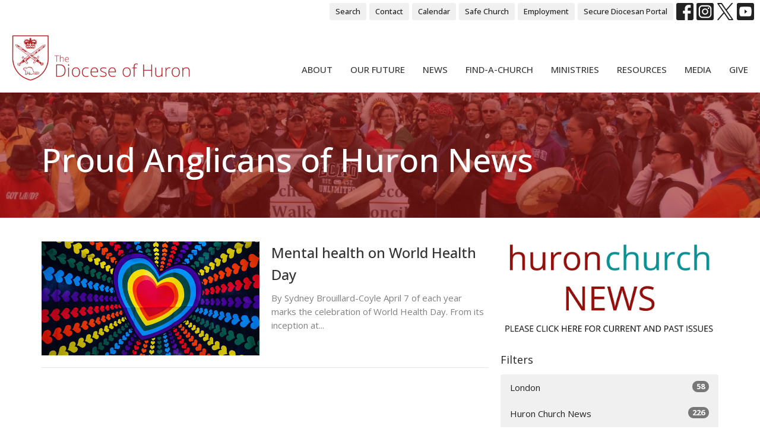

--- FILE ---
content_type: text/html; charset=utf-8
request_url: https://www.diohuron.org/ministries/proud-anglicans-of-huron/news?month=Apr&year=2022
body_size: 55682
content:
<!DOCTYPE html>
<html lang="en">
  <head>
  <meta charset="UTF-8">
  <meta content="IE=edge,chrome=1" http-equiv="X-UA-Compatible"/>
  <meta content="width=device-width, initial-scale=1.0" name="viewport"/>
  <meta content="The Incorporated Synod of the Diocese of Huron" name="author"/>
  <title>
    Huron Church News
  </title>
  <meta content="latest news from Huron communities, download Huron Church News" name="keywords" />
  <meta content="Huron Church News is an award-winning publication — available online and in print — with the mission of telling the stories of the Anglican Diocese of Huron. Latest news from Huron communities. Download Huron Church News in pdf format. " name="description" />
    <meta name="robots" content="index,follow" />
  
  
  <link href="https://dq5pwpg1q8ru0.cloudfront.net/2021/06/08/12/35/06/6db324da-c26d-4cbc-9b26-1be963c54e5a/DioceseOfHuron-RGB%20(2).png" rel="shortcut icon" type="image/x-icon" />
  <meta name="csrf-param" content="authenticity_token" />
<meta name="csrf-token" content="Tbw+PAYEfPrbTjVoqvdfnutIT+Yvk6Wi74DlAcfTjVchwEyZtniTx+Wz9XUqiNz8m7q82lJFg4d9CWgXsm60CQ==" />

  <link rel="preconnect" href="https://fonts.gstatic.com/" crossorigin>
  <link rel="preload" href="/fonts/fontawesome/webfont.woff?v=3.2.1" as="font" type="font/woff" crossorigin>

  <link rel="stylesheet" media="all" href="/themes/stylesheet.css?timestamp=2025-11-27+06%3A10%3A13+-0500" />
  <link rel="stylesheet" media="print" href="https://dq5pwpg1q8ru0.cloudfront.net/assets/print-c1b49d74baf454d41a08041bb7881e34979fe0b297fba593578d70ec8cc515fd.css" />

	<link href="https://fonts.googleapis.com/css?family=Open+Sans:300,regular,500,600,700,800,300italic,italic,500italic,600italic,700italic,800italic|Open+Sans:300,regular,500,600,700,800,300italic,italic,500italic,600italic,700italic,800italic&amp;display=swap" rel="stylesheet" type="text/css" async="async" />
  

  <script src="https://dq5pwpg1q8ru0.cloudfront.net/assets/application-baedfe927b756976bd996cb2c71963c5d82c94e444650affbb4162574b24b761.js"></script>
  <script src="https://dq5pwpg1q8ru0.cloudfront.net/packs/js/application-48235911dc1b5b550236.js"></script>
  <script src="https://cdnjs.cloudflare.com/ajax/libs/handlebars.js/4.7.7/handlebars.min.js" defer="defer"></script>


  <!--[if lt IE 9]>
  <script src="https://dq5pwpg1q8ru0.cloudfront.net/javascripts/html5shiv.js"></script>
  <script src="https://dq5pwpg1q8ru0.cloudfront.net/javascripts/respond.min.js"></script>
  <![endif]-->


      <script>
        var _gaq = _gaq || [];
        _gaq.push(['_setAccount', 'UA-63555126-1']);
        _gaq.push(['_trackPageview']);

          // rollup tracker
          _gaq.push(['rollupTracker._setAccount','UA-18858190-52']);
          _gaq.push(['rollupTracker._trackPageview']);

        (function() {
          var ga = document.createElement('script'); ga.type = 'text/javascript'; ga.async = true;
          ga.src = ('https:' == document.location.protocol ? 'https://ssl' : 'http://www') + '.google-analytics.com/ga.js';
          var s = document.getElementsByTagName('script')[0]; s.parentNode.insertBefore(ga, s);
        })();
      </script>

      <!-- Global site tag (gtag.js) - Google Analytics -->
      <script async src="https://www.googletagmanager.com/gtag/js?id= G-C0EE9GTT5P"></script>
      <script>
        window.dataLayer = window.dataLayer || [];
        function gtag(){dataLayer.push(arguments);}
        gtag('js', new Date());

        gtag('config', ' G-C0EE9GTT5P');
      </script>

  


</head>

  <body class="body_news_index body_news_posts_index scroll-to-anchor  news-index   relative d-flex flex-column">
      <div class="d-flex ">
        <div class="site-content-container">
    

  <div class="system">
  </div>

  <div id="top-menus-container">
    <div id="top-menus">
  <div id="alert-container">
  </div>


  <div class="js-menus   bg-none z-index-navbar">
      <nav class="header-layout-topbar relative px-1 bg-default bg-none %>">
    <div class="pos pos-cover bg-default js-main-menu-background-opacity" style="opacity: 1.0;"></div>
    <ul class="topbar-nav topbar-right ">


        <li class="mr-auto">
          
        </li>





        <li>
          <a class="btn btn-default btn-sm" href="/search">Search</a>
        </li>

          <li class="topbar-menu-item hidden-xs">
              <a class="btn btn-default btn-sm" href="/contact-us">Contact</a>
          </li>

          <li class="topbar-menu-item hidden-xs">
              <a class="btn btn-default btn-sm" href="/events/calendar/">Calendar</a>
          </li>

          <li class="topbar-menu-item hidden-xs">
              <a class="btn btn-default btn-sm" href="https://diohuron.org/safe-church">Safe Church</a>
          </li>

          <li class="topbar-menu-item hidden-xs">
              <a class="btn btn-default btn-sm" href="/resources/employment-opportunities">Employment</a>
          </li>

          <li class="topbar-menu-item hidden-xs">
              <a class="btn btn-default btn-sm" target="_blank" href="https://portal.diohuron.org">Secure Diocesan Portal</a>
          </li>



          
  <li class="social-icon-list-item ">
    <a class="svg-link social-icon-link" target="_blank" href="https://www.facebook.com/dioceseofhuron">
      <svg xmlns="http://www.w3.org/2000/svg" xmlns:xlink="http://www.w3.org/1999/xlink" x="0px" y="0px" width="24" height="24" viewBox="0 0 24 24" style="enable-background:new 0 0 24 24;" xml:space="preserve" class="social-icon-svg "><title>Facebook Icon</title>
<path d="M24,0v24H0V0H24z M20,2.7h-3.3c-2.5,0-4.7,2.1-4.7,4.7v3.3H9.3v4H12V24h4v-9.3h4v-4h-4V8c0-0.8,0.5-1.3,1.3-1.3H20V2.7z"></path>
</svg>

</a>  </li>
  <li class="social-icon-list-item ">
    <a class="svg-link social-icon-link" target="_blank" href="https://www.instagram.com/dioceseofhuron/">
      <svg xmlns="http://www.w3.org/2000/svg" xmlns:xlink="http://www.w3.org/1999/xlink" x="0px" y="0px" width="24" height="24" viewBox="0 0 24 24" style="enable-background:new 0 0 24 24;" xml:space="preserve" class="social-icon-svg "><title>Instagram Icon</title>
<circle cx="12" cy="12" r="2.7"></circle>
<path d="M15.9,4.9H8.1c-1.7,0-3.2,1.5-3.2,3.2V16c0,1.7,1.5,3.2,3.2,3.2H16c1.7,0,3.2-1.5,3.2-3.2V8.1C19.1,6.4,17.6,4.9,15.9,4.9z   M12,16.4c-2.4,0-4.4-2-4.4-4.4s2-4.4,4.4-4.4s4.4,2,4.4,4.4S14.4,16.4,12,16.4z M16.7,8.4c-0.7,0-1.1-0.5-1.1-1.1  c0-0.7,0.5-1.1,1.1-1.1c0.7,0,1.1,0.5,1.1,1.1C17.7,8,17.3,8.4,16.7,8.4z"></path>
<path d="M24,0H0v24h24V0z M20.9,15.7c0,2.8-2.3,5.2-5.2,5.2H8.3c-2.8,0-5.2-2.3-5.2-5.2V8.3c0-2.8,2.3-5.2,5.2-5.2h7.5  c2.8,0,5.2,2.3,5.2,5.2C20.9,8.3,20.9,15.7,20.9,15.7z"></path>
</svg>

</a>  </li>
  <li class="social-icon-list-item ">
    <a class="svg-link social-icon-link" target="_blank" href="https://twitter.com/diohuron">
      <svg xmlns="http://www.w3.org/2000/svg" width="24" height="24" viewBox="0 0 1200 1227" class="social-icon-svg "><title>Twitter Icon</title>
<path d="M714.163 519.284L1160.89 0H1055.03L667.137 450.887L357.328 0H0L468.492 681.821L0 1226.37H105.866L515.491 750.218L842.672 1226.37H1200L714.137 519.284H714.163ZM569.165 687.828L521.697 619.934L144.011 79.6944H306.615L611.412 515.685L658.88 583.579L1055.08 1150.3H892.476L569.165 687.854V687.828Z"></path>
</svg>

</a>  </li>
  <li class="social-icon-list-item ">
    <a class="svg-link social-icon-link" target="_blank" href="https://www.youtube.com/user/diohuron">
      <svg xmlns="http://www.w3.org/2000/svg" xmlns:xlink="http://www.w3.org/1999/xlink" x="0px" y="0px" width="24" height="24" viewBox="0 0 24 24" style="enable-background:new 0 0 24 24;" xml:space="preserve" class="social-icon-svg "><title>Youtube Icon</title>
<polygon points="10.7,9.1 14.5,12 10.7,14.9 "></polygon>
<path d="M24,0H0v24h24.1L24,0z M18.8,18.4c-0.5,0.1-3.6,0.3-6.8,0.3s-6.3,0-6.8-0.3C3.9,18,3.5,15.1,3.5,12s0.4-6,1.7-6.4  C5.7,5.3,8.9,5.2,12,5.2s6.3,0.1,6.8,0.3c1.3,0.4,1.7,3.3,1.7,6.4C20.4,15.1,20.1,18,18.8,18.4z"></path>
</svg>

</a>  </li>


    </ul>
  </nav>

    <div id="main-menu-container">
      <div class="sticky-navbar-placeholder" style="display: none;"></div>


<nav id="main_menu" class="relative bg-default bg-none p-2 p-md-3">
  <div class="bg-default pos pos-cover js-main-menu-background-opacity" style="opacity:1.0;"></div>
  <div class="d-md-flex flex-wrap align-items-md-end">
    <div class="relative d-flex d-md-block mr-md-3 flex-shrink-0">
      

    <a class="main-menu-logo main-menu-rycroft-logo " href="/">
      <img alt="The Incorporated Synod of the Diocese of Huron" class="logo-size-extra-large" src="https://dq5pwpg1q8ru0.cloudfront.net/2021/11/10/10/46/50/07b75769-2a43-40d7-8cd5-d6d9c4301fc7/WEBLOGO1.png" />
</a>


        <button type="button" class="btn bg-none p-1 border-0 main-menu-hidden-md ml-auto collapsed pr-0" data-toggle="collapse" data-target="#main_menu_collapse" aria-expanded="false">
    <span class="sr-only">Toggle navigation</span>
    <span class="svg-link">
      <svg xmlns="http://www.w3.org/2000/svg" height="24" viewBox="0 0 24 24" width="24">
    <path d="M0 0h24v24H0z" fill="none"></path>
    <path d="M3 18h18v-2H3v2zm0-5h18v-2H3v2zm0-7v2h18V6H3z"></path>
</svg>
 Menu
    </span>
  </button>

    </div>

    <div class="collapse main-menu-collapse-md ml-auto text-center" id="main_menu_collapse">
      <ul class="main-menu-list main-menu-rycroft-list align-items-md-center">
          
  <li class="menu-item hover-underline-left">
      <a class="menu-link " href="/about-us">About</a>
  </li>


          
  <li class="menu-item hover-underline-left">
      <a class="menu-link " href="https://diohuron.org/collections/turning-to-grace">Our Future</a>
  </li>


          
  <li class="menu-item hover-underline-left">
      <a class="menu-link " href="/news">News</a>
  </li>


          
  <li class="menu-item hover-underline-left">
      <a class="menu-link " href="/find-a-church">Find-A-Church</a>
  </li>


          
  <li class="menu-item hover-underline-left">
      <a class="menu-link " href="/ministries">Ministries</a>
  </li>


          
  <li class="menu-item hover-underline-left">
      <a class="menu-link " href="/resources">Resources</a>
  </li>


          
  <li class="menu-item hover-underline-left">
      <a class="menu-link " href="/podcasts/media/series">Media</a>
  </li>


          
  <li class="menu-item hover-underline-left">
      <a class="menu-link " href="/give">Give</a>
  </li>


      </ul>
        <ul class="main-menu-list main-menu-subnav">
            <li class="menu-item-divider"></li>
    
  <li class="menu-item hover-underline-left">
      <a class="menu-link " href="/contact-us">Contact</a>
  </li>


    
  <li class="menu-item hover-underline-left">
      <a class="menu-link " href="/events/calendar/">Calendar</a>
  </li>


    
  <li class="menu-item hover-underline-left">
      <a class="menu-link " href="https://diohuron.org/safe-church">Safe Church</a>
  </li>


    
  <li class="menu-item hover-underline-left">
      <a class="menu-link " href="/resources/employment-opportunities">Employment</a>
  </li>


    
  <li class="menu-item hover-underline-left">
      <a class="menu-link " target="_blank" href="https://portal.diohuron.org">Secure Diocesan Portal</a>
  </li>





        </ul>
    </div>
  </div>
</nav>

    </div>
  </div>
</div>

  </div>

  <div id="header-container" class="relative">
    <div id="header" class="header-chipman relative  d-flex py-3 py-md-5 bg-cover bg-none  topbar-offset bg-primary" style="background-image:url(&#39;https://dq5pwpg1q8ru0.cloudfront.net/2020/11/24/10/13/31/9e8d388c-2518-446a-9c7b-c4f3c797da09/Page%2010%20-%20answers%20-%20TRC.jpg&#39;); background-position: center; min-height: 28vh;">
  
  

<div id="page-header-overlay" class="bg-primary pos pos-cover" style="opacity:0.62;" data-header-opacity="0.62"></div>

    <div class="container relative d-flex flex-column mt-5">
      
      <div class="my-auto ">
        <div class="relative d-inline-block break-word">
          <h1 class="header-heading mb-1 ">
                  Proud Anglicans of Huron News

          </h1>
        </div>
        
        <div class="mt-auto pt-3">
          

        </div>
      </div>
      
    </div>
  
  
  <!--<div class="pos pos-b-1 pos-l-1">
    <button class="js-play-video-button p-2 bg-none border-0 d-none" style="opacity: 0.5;">
    </button>
    <button class="js-pause-video-button p-2 bg-none border-0 d-none" style="opacity: 0.5;">
    </button>
    <div class="js-loading-video-button">
      <div class="d-flex p-2" style="opacity: 0.5;">
      </div>
    </div>
  </div>-->

</div>


  </div>

  <main role="main" class="content flex-grow-1  news_posts_index clearfix m-0 p-0">
    <link rel="alternate" type="application/rss+xml" title="RSS" href="https://www.diohuron.org/ministries/proud-anglicans-of-huron/news" />





  

<div>
    <div id="top-blocks-wrapper">
      
    </div>

    <div id="page_content" class="relative my-5">
      <div class="container">
        
  <div id="news_anchor" class="row">
    <div class="col-md-8">
        <div class="relative mb-3 border-bottom pb-3">
  <a class="row d-sm-flex" href="/news/mental-health-on-world-health-day">
    <div class="col-sm-6">
      <img alt="Mental health on World Health Day image" loading="lazy" src="https://dq5pwpg1q8ru0.cloudfront.net/2022/04/03/11/28/19/f9ad3cdf-8b7e-4eef-80a4-312e0ad593ea/web-Picture.jpg" />
    </div>
    <div class="col-sm-6 d-flex flex-column">
      <h2 class="h3 mt-2 mt-sm-0 mb-2">Mental health on World Health Day</h2>
      <div class="text-muted mb-2">
            By Sydney Brouillard-Coyle April 7 of each year marks the celebration of World Health Day. From its inception at...
      </div>
      <div class="mt-auto mb-2">
      </div>
    </div>
</a></div>

        
    </div> <!-- /col -->

    <aside class="col-sm-6 col-md-4">
        <div class="relative mb-3">
          <a class="sidebar-news-driver mb-3" href="/collections/huron-church-news">

              <img alt="" title="" src="https://dq5pwpg1q8ru0.cloudfront.net/2021/03/29/11/23/56/63688f26-e9bc-48cb-ba65-56f60d07f211/illpng.png" />
</a>
        </div>

        <div class="news-month">
          <h2 class="h4 mt-0">Filters</h2>

            <div class="list-group" id="by-collection">
                <a class="list-group-item" data-parent="#by-collection" data-toggle="collapse" href="#collection-11">
                  London
                  <span class="badge">58</span>
</a>                <div id="collection-11" class="collapse list-group">
                    <a class=" list-group-item ml-4" href="/london/st-john-the-divine-arva/news">
                      St. John the Divine, Arva
                      <span class="badge">1</span>
</a>                    <a class=" list-group-item ml-4" href="/london/church-of-the-ascension-london/news">
                      Church of the Ascension, London
                      <span class="badge">7</span>
</a>                    <a class=" list-group-item ml-4" href="/london/holy-trinity-st-stephens-memorial-church-london/news">
                      Holy Trinity/St. Stephen&#39;s Memorial Church, London
                      <span class="badge">1</span>
</a>                    <a class=" list-group-item ml-4" href="/london/lukes-place-london/news">
                      Luke&#39;s Place, London
                      <span class="badge">2</span>
</a>                    <a class=" list-group-item ml-4" href="/london/holy-trinity-church-lucan/news">
                      Holy Trinity Church, Lucan
                      <span class="badge">5</span>
</a>                    <a class=" list-group-item ml-4" href="/london/st-aidans-church-london/news">
                      St. Aidan&#39;s Church, London
                      <span class="badge">2</span>
</a>                    <a class=" list-group-item ml-4" href="/london/st-georges-church-london/news">
                      St. George&#39;s Church, London
                      <span class="badge">2</span>
</a>                    <a class=" list-group-item ml-4" href="/london/st-james-westminster-london/news">
                      St. James Westminster, London
                      <span class="badge">4</span>
</a>                    <a class=" list-group-item ml-4" href="/london/st-john-the-evangelist-church-london/news">
                      St. John the Evangelist Church, London
                      <span class="badge">4</span>
</a>                    <a class=" list-group-item ml-4" href="/london/st-judes-church-london/news">
                      St. Jude&#39;s Church, London
                      <span class="badge">1</span>
</a>                    <a class=" list-group-item ml-4" href="/london/st-marks-church-london/news">
                      St. Mark&#39;s Church, London
                      <span class="badge">8</span>
</a>                    <a class=" list-group-item ml-4" href="/london/st-michael-all-angels-church-london/news">
                      St. Michael &amp; All Angels Church, London
                      <span class="badge">3</span>
</a>                    <a class=" list-group-item ml-4" href="/london/st-pauls-cathedral-london/news">
                      St. Paul&#39;s Cathedral, London
                      <span class="badge">18</span>
</a></div>                <a class="list-group-item" data-parent="#by-collection" data-toggle="collapse" href="#collection-31">
                  Huron Church News
                  <span class="badge">226</span>
</a>                <div id="collection-31" class="collapse list-group">
                    <a class=" list-group-item ml-4" href="/huron-church-news/columnists/news">
                      Columnists
                      <span class="badge">226</span>
</a></div>                <a class="list-group-item" data-parent="#by-collection" data-toggle="collapse" href="#collection-14">
                  Waterloo
                  <span class="badge">38</span>
</a>                <div id="collection-14" class="collapse list-group">
                    <a class=" list-group-item ml-4" href="/waterloo/christ-church-ayr/news">
                      Christ Church, Ayr
                      <span class="badge">2</span>
</a>                    <a class=" list-group-item ml-4" href="/waterloo/st-johns-church-cambridge/news">
                      St. John&#39;s Church, Cambridge
                      <span class="badge">2</span>
</a>                    <a class=" list-group-item ml-4" href="/waterloo/st-lukes-church-cambridge/news">
                      St. Luke&#39;s Church, Cambridge
                      <span class="badge">1</span>
</a>                    <a class=" list-group-item ml-4" href="/waterloo/st-thomas-the-apostle-church-cambridge/news">
                      St. Thomas the Apostle Church, Cambridge
                      <span class="badge">1</span>
</a>                    <a class=" list-group-item ml-4" href="/waterloo/st-andrews-memorial-church-kitchener/news">
                       St. Andrew&#39;s Memorial Church, Kitchener
                      <span class="badge">1</span>
</a>                    <a class=" list-group-item ml-4" href="/waterloo/st-georges-of-forest-hill-kitchener/news">
                      St. George&#39;s of Forest Hill, Kitchener
                      <span class="badge">4</span>
</a>                    <a class=" list-group-item ml-4" href="/waterloo/st-georges-church-new-hamburg/news">
                      St. George&#39;s Church, New Hamburg
                      <span class="badge">1</span>
</a>                    <a class=" list-group-item ml-4" href="/waterloo/all-saints-church-waterloo/news">
                      All Saints&#39; Church, Waterloo
                      <span class="badge">21</span>
</a>                    <a class=" list-group-item ml-4" href="/waterloo/church-of-the-holy-saviour-waterloo/news">
                      Church of the Holy Saviour, Waterloo
                      <span class="badge">4</span>
</a></div>                <a class="list-group-item" data-parent="#by-collection" data-toggle="collapse" href="#collection-2">
                  Resources
                  <span class="badge">6</span>
</a>                <div id="collection-2" class="collapse list-group">
                    <a class=" list-group-item ml-4" href="/resources/synod-resources/news">
                      Synod Resources
                      <span class="badge">5</span>
</a>                    <a class=" list-group-item ml-4" href="/resources/huron-archives/news">
                      Huron Archives
                      <span class="badge">1</span>
</a></div>                <a class="list-group-item" data-parent="#by-collection" data-toggle="collapse" href="#collection-1">
                  Ministries
                  <span class="badge">288</span>
</a>                <div id="collection-1" class="collapse list-group">
                    <a class=" list-group-item ml-4" href="/ministries/alongside-hope-huron/news">
                      ALONGSIDE HOPE Huron
                      <span class="badge">24</span>
</a>                    <a class=" list-group-item ml-4" href="/ministries/amazonia-our-companion-diocese/news">
                      Amazonia: Our Companion Diocese
                      <span class="badge">13</span>
</a>                    <a class=" list-group-item ml-4" href="/ministries/anglican-church-women-acw/news">
                      Anglican Church Women (ACW)
                      <span class="badge">15</span>
</a>                    <a class=" list-group-item ml-4" href="/ministries/anglican-fellowship-of-prayer/news">
                      Anglican Fellowship of Prayer
                      <span class="badge">51</span>
</a>                    <a class=" list-group-item ml-4" href="/ministries/afc-huron/news">
                      AFC Huron
                      <span class="badge">10</span>
</a>                    <a class=" list-group-item ml-4" href="/ministries/brotherhood-of-anglican-churchmen/news">
                      Brotherhood of Anglican Churchmen
                      <span class="badge">1</span>
</a>                    <a class=" list-group-item ml-4" href="/ministries/camp-huron/news">
                      Camp Huron
                      <span class="badge">4</span>
</a>                    <a class=" list-group-item ml-4" href="/ministries/camp-wendake/news">
                      Camp Wendake
                      <span class="badge">1</span>
</a>                    <a class=" list-group-item ml-4" href="/ministries/catechumenal-ministries/news">
                      Catechumenal Ministries
                      <span class="badge">2</span>
</a>                    <a class=" list-group-item ml-4" href="/ministries/children-youth/news">
                      Children &amp; Youth
                      <span class="badge">1</span>
</a>                    <a class=" list-group-item ml-4" href="/ministries/congregational-coaching/news">
                      Congregational Coaching
                      <span class="badge">11</span>
</a>                    <a class=" list-group-item ml-4" href="/ministries/cursillo/news">
                      Cursillo
                      <span class="badge">2</span>
</a>                    <a class=" list-group-item ml-4" href="/ministries/doctrine-worship/news">
                      Doctrine &amp; Worship
                      <span class="badge">1</span>
</a>                    <a class=" list-group-item ml-4" href="/ministries/education-for-ministry-efm/news">
                      Education for Ministry (EFM)
                      <span class="badge">56</span>
</a>                    <a class=" list-group-item ml-4" href="/ministries/huron-farmworkers-ministry/news">
                      Huron Farmworkers Ministry
                      <span class="badge">3</span>
</a>                    <a class=" list-group-item ml-4" href="/ministries/huron-refugees/news">
                      Huron Refugees
                      <span class="badge">5</span>
</a>                    <a class=" list-group-item ml-4" href="/ministries/laic-first-nations-parishes/news">
                      LAIC/First Nations Parishes
                      <span class="badge">1</span>
</a>                    <a class=" list-group-item ml-4" href="/ministries/prison-ministry/news">
                      Prison Ministry
                      <span class="badge">2</span>
</a>                    <a class="active list-group-item ml-4" href="/ministries/proud-anglicans-of-huron/news">
                      Proud Anglicans of Huron
                      <span class="badge">27</span>
</a>                    <a class=" list-group-item ml-4" href="/ministries/social-ecological-justice/news">
                      Social &amp; Ecological Justice
                      <span class="badge">58</span>
</a></div>                <a class="list-group-item" data-parent="#by-collection" data-toggle="collapse" href="#collection-6">
                  Delaware
                  <span class="badge">2</span>
</a>                <div id="collection-6" class="collapse list-group">
                    <a class=" list-group-item ml-4" href="/delaware/st-andrews-church-muncey/news">
                      St. Andrew&#39;s Church, Muncey
                      <span class="badge">1</span>
</a>                    <a class=" list-group-item ml-4" href="/delaware/st-hilda-s-st-luke-s-church-st-thomas/news">
                      St. Hilda’s-St. Luke’s Church, St. Thomas
                      <span class="badge">1</span>
</a></div>                <a class="list-group-item" data-parent="#by-collection" data-toggle="collapse" href="#collection-9">
                  Kent
                  <span class="badge">12</span>
</a>                <div id="collection-9" class="collapse list-group">
                    <a class=" list-group-item ml-4" href="/kent/christ-church-chatham/news">
                      Christ Church, Chatham
                      <span class="badge">3</span>
</a>                    <a class=" list-group-item ml-4" href="/kent/holy-trinity-st-pauls-church-chatham/news">
                      Holy Trinity/St. Paul&#39;s Church, Chatham
                      <span class="badge">4</span>
</a>                    <a class=" list-group-item ml-4" href="/kent/christ-church-dresden/news">
                      Christ Church, Dresden
                      <span class="badge">1</span>
</a>                    <a class=" list-group-item ml-4" href="/kent/st-matthews-church-florence/news">
                      St. Matthew&#39;s Church, Florence
                      <span class="badge">4</span>
</a></div>                <a class="list-group-item" data-parent="#by-collection" data-toggle="collapse" href="#collection-13">
                  Saugeens
                  <span class="badge">17</span>
</a>                <div id="collection-13" class="collapse list-group">
                    <a class=" list-group-item ml-4" href="/saugeens/trinity-church-durham/news">
                      Trinity Church, Durham
                      <span class="badge">1</span>
</a>                    <a class=" list-group-item ml-4" href="/saugeens/christ-church-markdale/news">
                      Christ Church, Markdale
                      <span class="badge">2</span>
</a>                    <a class=" list-group-item ml-4" href="/saugeens/christ-church-meaford/news">
                      Christ Church, Meaford
                      <span class="badge">4</span>
</a>                    <a class=" list-group-item ml-4" href="/saugeens/st-georges-church-owen-sound/news">
                      St. George&#39;s Church, Owen Sound
                      <span class="badge">3</span>
</a>                    <a class=" list-group-item ml-4" href="/saugeens/st-georges-church-the-blue-mountains/news">
                      St. George&#39;s Church, The Blue Mountains
                      <span class="badge">6</span>
</a>                    <a class=" list-group-item ml-4" href="/saugeens/trinity-church-with-st-peters-lutheran-wiarton/news">
                      Trinity Church with St. Peter&#39;s Lutheran, Wiarton
                      <span class="badge">1</span>
</a></div>                <a class="list-group-item" data-parent="#by-collection" data-toggle="collapse" href="#collection-7">
                  Essex
                  <span class="badge">26</span>
</a>                <div id="collection-7" class="collapse list-group">
                    <a class=" list-group-item ml-4" href="/essex/christ-church-amherstburg/news">
                      Christ Church, Amherstburg
                      <span class="badge">1</span>
</a>                    <a class=" list-group-item ml-4" href="/essex/trinity-church-cottam/news">
                      Trinity Church, Cottam
                      <span class="badge">1</span>
</a>                    <a class=" list-group-item ml-4" href="/essex/st-pauls-church-essex/news">
                      St. Paul&#39;s Church, Essex
                      <span class="badge">4</span>
</a>                    <a class=" list-group-item ml-4" href="/essex/st-andrews-church-harrow/news">
                      St. Andrew&#39;s Church, Harrow
                      <span class="badge">1</span>
</a>                    <a class=" list-group-item ml-4" href="/essex/st-john-the-evangelist-leamington/news">
                      St. John the Evangelist, Leamington
                      <span class="badge">6</span>
</a>                    <a class=" list-group-item ml-4" href="/essex/all-saints-church-windsor/news">
                      All Saints&#39; Church, Windsor
                      <span class="badge">3</span>
</a>                    <a class=" list-group-item ml-4" href="/essex/church-of-the-ascension-windsor/news">
                      Church of the Ascension, Windsor
                      <span class="badge">1</span>
</a>                    <a class=" list-group-item ml-4" href="/essex/church-of-st-david-st-mark-windsor/news">
                      Church of St. David &amp; St. Mark, Windsor
                      <span class="badge">1</span>
</a>                    <a class=" list-group-item ml-4" href="/essex/st-augustine-of-canterbury-windsor/news">
                      St. Augustine of Canterbury, Windsor
                      <span class="badge">1</span>
</a>                    <a class=" list-group-item ml-4" href="/essex/st-marys-church-walkerville-windsor/news">
                      St. Mary&#39;s Church (Walkerville), Windsor
                      <span class="badge">1</span>
</a>                    <a class=" list-group-item ml-4" href="/essex/st-matthews-church-windsor/news">
                      St. Matthew&#39;s Church, Windsor
                      <span class="badge">6</span>
</a></div>                <a class="list-group-item" data-parent="#by-collection" data-toggle="collapse" href="#collection-5">
                  Brant/Norfolk
                  <span class="badge">22</span>
</a>                <div id="collection-5" class="collapse list-group">
                    <a class=" list-group-item ml-4" href="/brant-norfolk/grace-church-brantford/news">
                      Grace Church, Brantford
                      <span class="badge">2</span>
</a>                    <a class=" list-group-item ml-4" href="/brant-norfolk/his-majestys-royal-chapel-of-the-mohawks-brantford/news">
                      His Majesty&#39;s Royal Chapel of the Mohawks, Brantford
                      <span class="badge">1</span>
</a>                    <a class=" list-group-item ml-4" href="/brant-norfolk/st-marks-church-brantford/news">
                      St. Mark&#39;s Church, Brantford
                      <span class="badge">2</span>
</a>                    <a class=" list-group-item ml-4" href="/brant-norfolk/st-pauls-church-port-dover/news">
                      St. Paul&#39;s Church, Port Dover
                      <span class="badge">2</span>
</a>                    <a class=" list-group-item ml-4" href="/brant-norfolk/st-johns-church-port-rowan/news">
                      St. John&#39;s Church, Port Rowan
                      <span class="badge">1</span>
</a>                    <a class=" list-group-item ml-4" href="/brant-norfolk/trinity-church-simcoe/news">
                      Trinity Church, Simcoe
                      <span class="badge">10</span>
</a>                    <a class=" list-group-item ml-4" href="/brant-norfolk/holy-trinity-church-st-george/news">
                      Holy Trinity Church, St. George
                      <span class="badge">2</span>
</a>                    <a class=" list-group-item ml-4" href="/brant-norfolk/christ-church-chapel-of-ease-vittoria/news">
                      Christ Church Chapel of Ease, Vittoria
                      <span class="badge">2</span>
</a></div>                <a class="list-group-item" data-parent="#by-collection" data-toggle="collapse" href="#collection-8">
                  Huron/Perth
                  <span class="badge">10</span>
</a>                <div id="collection-8" class="collapse list-group">
                    <a class=" list-group-item ml-4" href="/huron-perth/trinity-st-james-church-bayfield/news">
                      Trinity St. James Church, Bayfield
                      <span class="badge">1</span>
</a>                    <a class=" list-group-item ml-4" href="/huron-perth/trivitt-memorial-church-exeter/news">
                      Trivitt Memorial Church, Exeter
                      <span class="badge">1</span>
</a>                    <a class=" list-group-item ml-4" href="/huron-perth/st-georges-church-goderich/news">
                      St. George&#39;s Church, Goderich
                      <span class="badge">2</span>
</a>                    <a class=" list-group-item ml-4" href="/huron-perth/st-james-church-st-marys/news">
                      St. James Church, St. Marys
                      <span class="badge">1</span>
</a>                    <a class=" list-group-item ml-4" href="/huron-perth/st-james-church-stratford--20/news">
                      St. James&#39; Church, Stratford
                      <span class="badge">2</span>
</a>                    <a class=" list-group-item ml-4" href="/huron-perth/st-pauls-church-stratford/news">
                      St. Paul&#39;s Church, Stratford
                      <span class="badge">3</span>
</a></div>                <a class="list-group-item" data-parent="#by-collection" data-toggle="collapse" href="#collection-12">
                  Oxford
                  <span class="badge">8</span>
</a>                <div id="collection-12" class="collapse list-group">
                    <a class=" list-group-item ml-4" href="/oxford/st-johns-church-eastwood/news">
                      St. John&#39;s Church, Eastwood
                      <span class="badge">1</span>
</a>                    <a class=" list-group-item ml-4" href="/oxford/st-james-church-ingersoll/news">
                      St. James&#39; Church, Ingersoll
                      <span class="badge">1</span>
</a>                    <a class=" list-group-item ml-4" href="/oxford/st-johns-church-tillsonburg/news">
                      St. John&#39;s Church, Tillsonburg
                      <span class="badge">3</span>
</a>                    <a class=" list-group-item ml-4" href="/oxford/church-of-the-epiphany-woodstock/news">
                      Church of the Epiphany, Woodstock
                      <span class="badge">1</span>
</a>                    <a class=" list-group-item ml-4" href="/oxford/old-st-pauls-church-woodstock/news">
                      Old St. Paul&#39;s Church, Woodstock
                      <span class="badge">2</span>
</a></div>                <a class="list-group-item" data-parent="#by-collection" data-toggle="collapse" href="#collection-10">
                  Lambton
                  <span class="badge">2</span>
</a>                <div id="collection-10" class="collapse list-group">
                    <a class=" list-group-item ml-4" href="/lambton/st-john-in-the-wilderness-brights-grove/news">
                      St. John-in-the-Wilderness, Brights Grove
                      <span class="badge">1</span>
</a>                    <a class=" list-group-item ml-4" href="/lambton/st-john-the-evangelist-church-strathroy/news">
                      St. John the Evangelist Church, Strathroy
                      <span class="badge">1</span>
</a></div>                <a class="list-group-item" data-parent="#by-collection" data-toggle="collapse" href="#collection-18">
                  About Us
                  <span class="badge">6</span>
</a>                <div id="collection-18" class="collapse list-group">
                    <a class=" list-group-item ml-4" href="/about-us/indigenous-ministry/news">
                      Indigenous Ministry
                      <span class="badge">6</span>
</a></div>            </div>

          <div class="list-group" id='by-year'>
                <a class="list-group-item" data-parent="#by-year" data-toggle="collapse" href="#year2025">
                  2025
                  <span class="badge">1</span>
</a>                <div id="year2025" class="collapse list-group">
                        <a class="list-group-item" href="/ministries/proud-anglicans-of-huron/news?month=Aug&amp;year=2025">
                          Aug
                          <span class="badge">1</span>
</a></div>                <a class="list-group-item" data-parent="#by-year" data-toggle="collapse" href="#year2023">
                  2023
                  <span class="badge">2</span>
</a>                <div id="year2023" class="collapse list-group">
                        <a class="list-group-item" href="/ministries/proud-anglicans-of-huron/news?month=Oct&amp;year=2023">
                          Oct
                          <span class="badge">1</span>
</a>                        <a class="list-group-item" href="/ministries/proud-anglicans-of-huron/news?month=Apr&amp;year=2023">
                          Apr
                          <span class="badge">1</span>
</a></div>                <a class="list-group-item" data-parent="#by-year" data-toggle="collapse" href="#year2022">
                  2022
                  <span class="badge">9</span>
</a>                <div id="year2022" class="collapse list-group">
                        <a class="list-group-item" href="/ministries/proud-anglicans-of-huron/news?month=Dec&amp;year=2022">
                          Dec
                          <span class="badge">1</span>
</a>                        <a class="list-group-item" href="/ministries/proud-anglicans-of-huron/news?month=Nov&amp;year=2022">
                          Nov
                          <span class="badge">1</span>
</a>                        <a class="list-group-item" href="/ministries/proud-anglicans-of-huron/news?month=Oct&amp;year=2022">
                          Oct
                          <span class="badge">1</span>
</a>                        <a class="list-group-item" href="/ministries/proud-anglicans-of-huron/news?month=Jun&amp;year=2022">
                          Jun
                          <span class="badge">1</span>
</a>                        <a class="list-group-item" href="/ministries/proud-anglicans-of-huron/news?month=May&amp;year=2022">
                          May
                          <span class="badge">1</span>
</a>                        <a class="list-group-item" href="/ministries/proud-anglicans-of-huron/news?month=Apr&amp;year=2022">
                          Apr
                          <span class="badge">1</span>
</a>                        <a class="list-group-item" href="/ministries/proud-anglicans-of-huron/news?month=Mar&amp;year=2022">
                          Mar
                          <span class="badge">1</span>
</a>                        <a class="list-group-item" href="/ministries/proud-anglicans-of-huron/news?month=Feb&amp;year=2022">
                          Feb
                          <span class="badge">1</span>
</a>                        <a class="list-group-item" href="/ministries/proud-anglicans-of-huron/news?month=Jan&amp;year=2022">
                          Jan
                          <span class="badge">1</span>
</a></div>                <a class="list-group-item" data-parent="#by-year" data-toggle="collapse" href="#year2021">
                  2021
                  <span class="badge">11</span>
</a>                <div id="year2021" class="collapse list-group">
                        <a class="list-group-item" href="/ministries/proud-anglicans-of-huron/news?month=Nov&amp;year=2021">
                          Nov
                          <span class="badge">3</span>
</a>                        <a class="list-group-item" href="/ministries/proud-anglicans-of-huron/news?month=Sep&amp;year=2021">
                          Sep
                          <span class="badge">1</span>
</a>                        <a class="list-group-item" href="/ministries/proud-anglicans-of-huron/news?month=Jun&amp;year=2021">
                          Jun
                          <span class="badge">1</span>
</a>                        <a class="list-group-item" href="/ministries/proud-anglicans-of-huron/news?month=May&amp;year=2021">
                          May
                          <span class="badge">1</span>
</a>                        <a class="list-group-item" href="/ministries/proud-anglicans-of-huron/news?month=Apr&amp;year=2021">
                          Apr
                          <span class="badge">1</span>
</a>                        <a class="list-group-item" href="/ministries/proud-anglicans-of-huron/news?month=Mar&amp;year=2021">
                          Mar
                          <span class="badge">2</span>
</a>                        <a class="list-group-item" href="/ministries/proud-anglicans-of-huron/news?month=Feb&amp;year=2021">
                          Feb
                          <span class="badge">2</span>
</a></div>                <a class="list-group-item" data-parent="#by-year" data-toggle="collapse" href="#year2020">
                  2020
                  <span class="badge">3</span>
</a>                <div id="year2020" class="collapse list-group">
                        <a class="list-group-item" href="/ministries/proud-anglicans-of-huron/news?month=Nov&amp;year=2020">
                          Nov
                          <span class="badge">1</span>
</a>                        <a class="list-group-item" href="/ministries/proud-anglicans-of-huron/news?month=Oct&amp;year=2020">
                          Oct
                          <span class="badge">1</span>
</a>                        <a class="list-group-item" href="/ministries/proud-anglicans-of-huron/news?month=Aug&amp;year=2020">
                          Aug
                          <span class="badge">1</span>
</a></div>                <a class="list-group-item" data-parent="#by-year" data-toggle="collapse" href="#year2019">
                  2019
                  <span class="badge">1</span>
</a>                <div id="year2019" class="collapse list-group">
                        <a class="list-group-item" href="/ministries/proud-anglicans-of-huron/news?month=Dec&amp;year=2019">
                          Dec
                          <span class="badge">1</span>
</a></div>          </div>
        </div> <!--/ news-month -->
    </aside>
  </div> <!-- /row -->


      </div>
    </div>

  <div id="bottom-blocks-wrapper">
      
  </div>
</div>

  
  

  </main>


  <footer class="news-index diocese-huron" id="footer" role="siteinfo">
  <div class="container footer-container">
    <div class="row">
      <div class="col-md-6">
        <div class="row">
          <div class="col-sm-4 footer-block link-list footer-menu">
            <h5>
              Menu
            </h5>
            <ul class="list-unstyled clearfix">
                  <li class="nn2"><a class="" href="/about-us">About</a></li>
                  <li class="nn3"><a class="" href="https://diohuron.org/collections/turning-to-grace">Our Future</a></li>
                  <li class="nn4"><a class="" href="/news">News</a></li>
                  <li class="nn5"><a class="" href="/find-a-church">Find-A-Church</a></li>
                  <li class="nn6"><a class="active" href="/ministries">Ministries</a></li>
                  <li class="nn7"><a class="" href="/resources">Resources</a></li>
                  <li class="nn8"><a class="" href="/podcasts/media/series">Media</a></li>
                  <li class="nn9"><a class="" href="/give">Give</a></li>
            </ul>
            <span class="footer-social-icons" style="padding-bottom: 10px;">
              <div class="social_icons">
    <a target="_blank" href="https://www.facebook.com/dioceseofhuron">
      <svg xmlns="http://www.w3.org/2000/svg" xmlns:xlink="http://www.w3.org/1999/xlink" x="0px" y="0px" width="24" height="24" viewBox="0 0 24 24" style="enable-background:new 0 0 24 24;" xml:space="preserve"><title>Facebook Icon</title>
<path d="M24,0v24H0V0H24z M20,2.7h-3.3c-2.5,0-4.7,2.1-4.7,4.7v3.3H9.3v4H12V24h4v-9.3h4v-4h-4V8c0-0.8,0.5-1.3,1.3-1.3H20V2.7z"></path>
</svg>

</a>    <a target="_blank" href="https://www.instagram.com/dioceseofhuron/">
      <svg xmlns="http://www.w3.org/2000/svg" xmlns:xlink="http://www.w3.org/1999/xlink" x="0px" y="0px" width="24" height="24" viewBox="0 0 24 24" style="enable-background:new 0 0 24 24;" xml:space="preserve"><title>Instagram Icon</title>
<circle cx="12" cy="12" r="2.7"></circle>
<path d="M15.9,4.9H8.1c-1.7,0-3.2,1.5-3.2,3.2V16c0,1.7,1.5,3.2,3.2,3.2H16c1.7,0,3.2-1.5,3.2-3.2V8.1C19.1,6.4,17.6,4.9,15.9,4.9z   M12,16.4c-2.4,0-4.4-2-4.4-4.4s2-4.4,4.4-4.4s4.4,2,4.4,4.4S14.4,16.4,12,16.4z M16.7,8.4c-0.7,0-1.1-0.5-1.1-1.1  c0-0.7,0.5-1.1,1.1-1.1c0.7,0,1.1,0.5,1.1,1.1C17.7,8,17.3,8.4,16.7,8.4z"></path>
<path d="M24,0H0v24h24V0z M20.9,15.7c0,2.8-2.3,5.2-5.2,5.2H8.3c-2.8,0-5.2-2.3-5.2-5.2V8.3c0-2.8,2.3-5.2,5.2-5.2h7.5  c2.8,0,5.2,2.3,5.2,5.2C20.9,8.3,20.9,15.7,20.9,15.7z"></path>
</svg>

</a>    <a target="_blank" href="https://twitter.com/diohuron">
      <svg xmlns="http://www.w3.org/2000/svg" width="24" height="24" viewBox="0 0 1200 1227"><title>Twitter Icon</title>
<path d="M714.163 519.284L1160.89 0H1055.03L667.137 450.887L357.328 0H0L468.492 681.821L0 1226.37H105.866L515.491 750.218L842.672 1226.37H1200L714.137 519.284H714.163ZM569.165 687.828L521.697 619.934L144.011 79.6944H306.615L611.412 515.685L658.88 583.579L1055.08 1150.3H892.476L569.165 687.854V687.828Z"></path>
</svg>

</a>    <a target="_blank" href="https://www.youtube.com/user/diohuron">
      <svg xmlns="http://www.w3.org/2000/svg" xmlns:xlink="http://www.w3.org/1999/xlink" x="0px" y="0px" width="24" height="24" viewBox="0 0 24 24" style="enable-background:new 0 0 24 24;" xml:space="preserve"><title>Youtube Icon</title>
<polygon points="10.7,9.1 14.5,12 10.7,14.9 "></polygon>
<path d="M24,0H0v24h24.1L24,0z M18.8,18.4c-0.5,0.1-3.6,0.3-6.8,0.3s-6.3,0-6.8-0.3C3.9,18,3.5,15.1,3.5,12s0.4-6,1.7-6.4  C5.7,5.3,8.9,5.2,12,5.2s6.3,0.1,6.8,0.3c1.3,0.4,1.7,3.3,1.7,6.4C20.4,15.1,20.1,18,18.8,18.4z"></path>
</svg>

</a></div>

            </span>
          </div>
          <div class="col-sm-8 footer-block link-list footer-program-groups-menu" >
              <h5>
                <a href="/ministries">Ministries</a>
              </h5>
              <ul class="list-unstyled clearfix" style="margin-bottom: 17px;">
                    <li class="menu-item">
      <a class="menu-link" href="/ministries/alongside-hope-huron">ALONGSIDE HOPE Huron</a>
    </li>
    <li class="menu-item">
      <a class="menu-link" href="/ministries/amazonia-our-companion-diocese">Amazonia: Our Companion Diocese</a>
    </li>
    <li class="menu-item">
      <a class="menu-link" href="/ministries/anglican-church-women-acw">Anglican Church Women (ACW)</a>
    </li>
    <li class="menu-item">
      <a class="menu-link" href="/ministries/anglican-fellowship-of-prayer">Anglican Fellowship of Prayer</a>
    </li>
    <li class="menu-item">
      <a class="menu-link" href="/ministries/afc-huron">AFC Huron</a>
    </li>
    <li class="menu-item">
      <a class="menu-link" href="/ministries/bishops-friends">Bishop&#39;s Friends</a>
    </li>
    <li class="menu-item">
      <a class="menu-link" href="/ministries/bridge-builders">Bridge Builders</a>
    </li>
  <li class="menu-item">
    <a class="text-italic" href="/ministries">more...</a>
  </li>

              </ul>
              <h5>
                <a href="/resources">Resources</a>
              </h5>
              <ul class="list-unstyled clearfix" style="margin-bottom: 17px;">
                    <li class="menu-item">
      <a class="menu-link" href="/resources/canons-and-constitution">Canons and Constitution</a>
    </li>
    <li class="menu-item">
      <a class="menu-link" href="/resources/synod-resources">Synod Resources</a>
    </li>
    <li class="menu-item">
      <a class="menu-link" href="/resources/diocesan-resources--80">Diocesan Resources</a>
    </li>
    <li class="menu-item">
      <a class="menu-link" href="/resources/parish-resources--68">Parish Resources</a>
    </li>
    <li class="menu-item">
      <a class="menu-link" href="/resources/clergy-resources">Clergy Resources</a>
    </li>
    <li class="menu-item">
      <a class="menu-link" href="/resources/admin-finance-resources">Admin / Finance Resources</a>
    </li>
    <li class="menu-item">
      <a class="menu-link" href="/resources/tithe-ly-partnership">Tithe.ly Partnership</a>
    </li>
  <li class="menu-item">
    <a class="text-italic" href="/resources">more...</a>
  </li>

              </ul>
          </div>
        </div>
      </div>
      <div class="col-md-6" id="footer-contact">
        <div class="row">
          <div class="col-md-6 footer-block">

            <div class="row">
              <div class="col-sm-6 col-md-12">

                <h5>
                  <i class="icon-phone icon-white"></i>
                  Contact
                </h5>
                <ul class="list-unstyled">
                    <li class="phone">
                      <a href="tel:1-519-434-6893-1-800-919-1115">519-434-6893; 1-800-919-1115 </a>
                      <span>
                        Phone
                      </span>
                    </li>
                      <li class="fax">
                        519-673-4151
                        <span>Fax</span>
                      </li>
                    <li class="email">
                      <a encode="javascript" class="word-break-all" href="mailto:huron@huron.anglican.ca">huron@huron.anglican.ca</a>
                    </li>
                </ul>

                  <div class="footer-hours">
                    <h5>
                      <i class="icon-time"></i>
                      Office Hours
                    </h5>
                    <ul class="list-unstyled">
                      <li>
                        <p>Mon to Fri: 9am-4:30pm</p>
                      </li>
                    </ul>
                  </div>

              </div>
              <div class="col-sm-6 col-md-12">

                  <div class="footer-location">
                    <h5>
                      <i class="icon-map-marker icon-white"></i>
                      Huron Church House
                    </h5>
                    <p>
                      190 Queens Avenue
                      <br/>
                        London, Ontario
                        <br/>
                        N6A 6H7
                        &nbsp;
                        Canada
                      <br/>
                        <a target="_blank" href="https://www.google.ca/maps?q=The%20Incorporated%20Synod%20of%20the%20Diocese%20of%20Huron,%20190%20Queens%20Avenue,%20London,%20N6A%206H7,%20Ontario">View on Google Maps</a>
                    </p>
                  </div>

              </div> <!-- /col -->
            </div> <!-- /row -->

          </div> <!-- /footer-block col-md-6 -->

          <div class="col-md-6 footer-block gratitude">
            <h5>Acknowledgment</h5>
            <p>The Diocese of Huron is situated on the ancestral beaver hunting grounds of the Algonquin, Haudenosaunee and Attawandaran peoples; the traditional and unceded lands of the Anishinaabe Peoples, of Walpole Island, Kettle Point and the Thames, the settled people’s Haudenosaunee Confederacy, at the Grand River and the Thames and the Lenni Lenape Delaware people’s of Moraviantown and Muncey.</p>
          </div> <!-- /gratitude -->

        </div> <!-- /row -->
      </div> <!-- /#footer-contact -->
    </div> <!-- /footer-container -->

    <div class="footer-buttons">

      <div class="footer-nav">
        <a href="https://diohuron.org/" target="_blank" class="btn-diocese-huron pull-right">
          Diocese of Huron
        </a>

        <a href="http://www.anglican.ca" target="_blank" class="btn-angcan">
          Anglican Church of Canada
        </a>
       <a href="http://www.anglicancommunion.org" target="_blank" class="btn-angcom">
          Anglican Communion
        </a>


      </div> <!-- /footer-nav -->
    </div> <!-- /footer-buttons -->

    <div class="row">
      <div class="col-sm-8 col-md-9">
        <small class="copyright">
          &copy; 2025 The Incorporated Synod of the Diocese of Huron. All Rights Reserved.
            |
            <a href="/login">
              Login
            </a>
        </small>
        <div class="input-sm hidden-sm hidden-xs">
          <![CDATA[[base64]--9604907f06c810988a3842746c3661f0e4bf8918]]>
        </div>
      </div>
      <div class="col-sm-4 col-md-3">
        <small>
          <a class="pull-right" href="https://get.tithe.ly" target="_blank">
            Website Developed by Tithe.ly
          </a>
        </small>
      </div>
    </div>
  </div>
</footer>





    <script>
    $( function() {
      sticky_navbar();
    });
  </script>

    <div id="giving-widget-script">
        <script src="https://tithe.ly/widget/v3/give.js?3"></script>
  <script>var tw = create_tithely_widget();</script>

    </div>
  <![CDATA[[base64]--b92e8f0dc13f0c422b5b7f65d217b1663d79c076]]>

  <div id="pyv-pop-up-container">
    
  </div>
</div>

      </div>
    <!-- Modal -->
    <div class="modal fade my-5 system" id="form-modal" tabindex="-1" role="dialog" aria-labelledby="form-modal" data-backdrop="static">
      <div class="modal-dialog modal-lg" role="document">
        <div class="modal-content px-3 py-3">
        </div>
      </div>
    </div>
    <div id="vue-form-modal" class="system"></div>
    

  </body>
</html>
